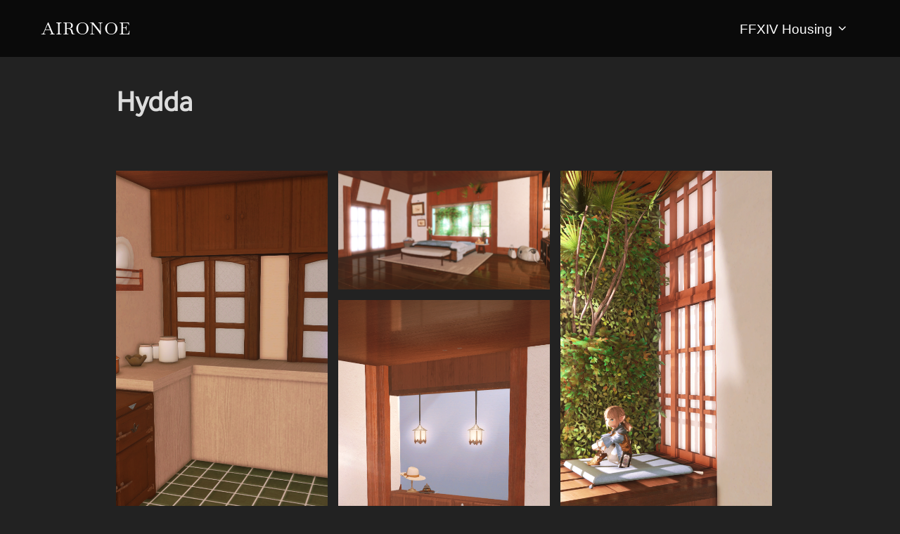

--- FILE ---
content_type: text/html; charset=UTF-8
request_url: https://aironoe.com/gallery/hydda/
body_size: 10104
content:
<!DOCTYPE html>
<html lang="en-US" class="no-js">
<head>
	<meta charset="UTF-8" />
	<meta name="viewport" content="width=device-width, initial-scale=1" />
	<script>(function(html){html.className = html.className.replace(/\bno-js\b/,'js')})(document.documentElement);</script>
<title>Hydda &#8211; aironoe</title>
<meta name='robots' content='max-image-preview:large' />
<link rel='dns-prefetch' href='//s.w.org' />
<link rel="alternate" type="application/rss+xml" title="aironoe &raquo; Feed" href="https://aironoe.com/feed/" />
<link rel="alternate" type="application/rss+xml" title="aironoe &raquo; Comments Feed" href="https://aironoe.com/comments/feed/" />
<link rel="alternate" type="application/rss+xml" title="aironoe &raquo; Hydda Comments Feed" href="https://aironoe.com/gallery/hydda/feed/" />
		<!-- This site uses the Google Analytics by MonsterInsights plugin v8.10.0 - Using Analytics tracking - https://www.monsterinsights.com/ -->
							<script
				src="//www.googletagmanager.com/gtag/js?id=G-3GTM9PFRD6"  data-cfasync="false" data-wpfc-render="false" async></script>
			<script data-cfasync="false" data-wpfc-render="false">
				var mi_version = '8.10.0';
				var mi_track_user = true;
				var mi_no_track_reason = '';
				
								var disableStrs = [
										'ga-disable-G-3GTM9PFRD6',
														];

				/* Function to detect opted out users */
				function __gtagTrackerIsOptedOut() {
					for (var index = 0; index < disableStrs.length; index++) {
						if (document.cookie.indexOf(disableStrs[index] + '=true') > -1) {
							return true;
						}
					}

					return false;
				}

				/* Disable tracking if the opt-out cookie exists. */
				if (__gtagTrackerIsOptedOut()) {
					for (var index = 0; index < disableStrs.length; index++) {
						window[disableStrs[index]] = true;
					}
				}

				/* Opt-out function */
				function __gtagTrackerOptout() {
					for (var index = 0; index < disableStrs.length; index++) {
						document.cookie = disableStrs[index] + '=true; expires=Thu, 31 Dec 2099 23:59:59 UTC; path=/';
						window[disableStrs[index]] = true;
					}
				}

				if ('undefined' === typeof gaOptout) {
					function gaOptout() {
						__gtagTrackerOptout();
					}
				}
								window.dataLayer = window.dataLayer || [];

				window.MonsterInsightsDualTracker = {
					helpers: {},
					trackers: {},
				};
				if (mi_track_user) {
					function __gtagDataLayer() {
						dataLayer.push(arguments);
					}

					function __gtagTracker(type, name, parameters) {
						if (!parameters) {
							parameters = {};
						}

						if (parameters.send_to) {
							__gtagDataLayer.apply(null, arguments);
							return;
						}

						if (type === 'event') {
														parameters.send_to = monsterinsights_frontend.v4_id;
							var hookName = name;
							if (typeof parameters['event_category'] !== 'undefined') {
								hookName = parameters['event_category'] + ':' + name;
							}

							if (typeof MonsterInsightsDualTracker.trackers[hookName] !== 'undefined') {
								MonsterInsightsDualTracker.trackers[hookName](parameters);
							} else {
								__gtagDataLayer('event', name, parameters);
							}
							
													} else {
							__gtagDataLayer.apply(null, arguments);
						}
					}

					__gtagTracker('js', new Date());
					__gtagTracker('set', {
						'developer_id.dZGIzZG': true,
											});
										__gtagTracker('config', 'G-3GTM9PFRD6', {"forceSSL":"true","link_attribution":"true"} );
															window.gtag = __gtagTracker;										(function () {
						/* https://developers.google.com/analytics/devguides/collection/analyticsjs/ */
						/* ga and __gaTracker compatibility shim. */
						var noopfn = function () {
							return null;
						};
						var newtracker = function () {
							return new Tracker();
						};
						var Tracker = function () {
							return null;
						};
						var p = Tracker.prototype;
						p.get = noopfn;
						p.set = noopfn;
						p.send = function () {
							var args = Array.prototype.slice.call(arguments);
							args.unshift('send');
							__gaTracker.apply(null, args);
						};
						var __gaTracker = function () {
							var len = arguments.length;
							if (len === 0) {
								return;
							}
							var f = arguments[len - 1];
							if (typeof f !== 'object' || f === null || typeof f.hitCallback !== 'function') {
								if ('send' === arguments[0]) {
									var hitConverted, hitObject = false, action;
									if ('event' === arguments[1]) {
										if ('undefined' !== typeof arguments[3]) {
											hitObject = {
												'eventAction': arguments[3],
												'eventCategory': arguments[2],
												'eventLabel': arguments[4],
												'value': arguments[5] ? arguments[5] : 1,
											}
										}
									}
									if ('pageview' === arguments[1]) {
										if ('undefined' !== typeof arguments[2]) {
											hitObject = {
												'eventAction': 'page_view',
												'page_path': arguments[2],
											}
										}
									}
									if (typeof arguments[2] === 'object') {
										hitObject = arguments[2];
									}
									if (typeof arguments[5] === 'object') {
										Object.assign(hitObject, arguments[5]);
									}
									if ('undefined' !== typeof arguments[1].hitType) {
										hitObject = arguments[1];
										if ('pageview' === hitObject.hitType) {
											hitObject.eventAction = 'page_view';
										}
									}
									if (hitObject) {
										action = 'timing' === arguments[1].hitType ? 'timing_complete' : hitObject.eventAction;
										hitConverted = mapArgs(hitObject);
										__gtagTracker('event', action, hitConverted);
									}
								}
								return;
							}

							function mapArgs(args) {
								var arg, hit = {};
								var gaMap = {
									'eventCategory': 'event_category',
									'eventAction': 'event_action',
									'eventLabel': 'event_label',
									'eventValue': 'event_value',
									'nonInteraction': 'non_interaction',
									'timingCategory': 'event_category',
									'timingVar': 'name',
									'timingValue': 'value',
									'timingLabel': 'event_label',
									'page': 'page_path',
									'location': 'page_location',
									'title': 'page_title',
								};
								for (arg in args) {
																		if (!(!args.hasOwnProperty(arg) || !gaMap.hasOwnProperty(arg))) {
										hit[gaMap[arg]] = args[arg];
									} else {
										hit[arg] = args[arg];
									}
								}
								return hit;
							}

							try {
								f.hitCallback();
							} catch (ex) {
							}
						};
						__gaTracker.create = newtracker;
						__gaTracker.getByName = newtracker;
						__gaTracker.getAll = function () {
							return [];
						};
						__gaTracker.remove = noopfn;
						__gaTracker.loaded = true;
						window['__gaTracker'] = __gaTracker;
					})();
									} else {
										console.log("");
					(function () {
						function __gtagTracker() {
							return null;
						}

						window['__gtagTracker'] = __gtagTracker;
						window['gtag'] = __gtagTracker;
					})();
									}
			</script>
				<!-- / Google Analytics by MonsterInsights -->
				<script>
			window._wpemojiSettings = {"baseUrl":"https:\/\/s.w.org\/images\/core\/emoji\/13.1.0\/72x72\/","ext":".png","svgUrl":"https:\/\/s.w.org\/images\/core\/emoji\/13.1.0\/svg\/","svgExt":".svg","source":{"concatemoji":"https:\/\/aironoe.com\/wp-includes\/js\/wp-emoji-release.min.js?ver=5.8.12"}};
			!function(e,a,t){var n,r,o,i=a.createElement("canvas"),p=i.getContext&&i.getContext("2d");function s(e,t){var a=String.fromCharCode;p.clearRect(0,0,i.width,i.height),p.fillText(a.apply(this,e),0,0);e=i.toDataURL();return p.clearRect(0,0,i.width,i.height),p.fillText(a.apply(this,t),0,0),e===i.toDataURL()}function c(e){var t=a.createElement("script");t.src=e,t.defer=t.type="text/javascript",a.getElementsByTagName("head")[0].appendChild(t)}for(o=Array("flag","emoji"),t.supports={everything:!0,everythingExceptFlag:!0},r=0;r<o.length;r++)t.supports[o[r]]=function(e){if(!p||!p.fillText)return!1;switch(p.textBaseline="top",p.font="600 32px Arial",e){case"flag":return s([127987,65039,8205,9895,65039],[127987,65039,8203,9895,65039])?!1:!s([55356,56826,55356,56819],[55356,56826,8203,55356,56819])&&!s([55356,57332,56128,56423,56128,56418,56128,56421,56128,56430,56128,56423,56128,56447],[55356,57332,8203,56128,56423,8203,56128,56418,8203,56128,56421,8203,56128,56430,8203,56128,56423,8203,56128,56447]);case"emoji":return!s([10084,65039,8205,55357,56613],[10084,65039,8203,55357,56613])}return!1}(o[r]),t.supports.everything=t.supports.everything&&t.supports[o[r]],"flag"!==o[r]&&(t.supports.everythingExceptFlag=t.supports.everythingExceptFlag&&t.supports[o[r]]);t.supports.everythingExceptFlag=t.supports.everythingExceptFlag&&!t.supports.flag,t.DOMReady=!1,t.readyCallback=function(){t.DOMReady=!0},t.supports.everything||(n=function(){t.readyCallback()},a.addEventListener?(a.addEventListener("DOMContentLoaded",n,!1),e.addEventListener("load",n,!1)):(e.attachEvent("onload",n),a.attachEvent("onreadystatechange",function(){"complete"===a.readyState&&t.readyCallback()})),(n=t.source||{}).concatemoji?c(n.concatemoji):n.wpemoji&&n.twemoji&&(c(n.twemoji),c(n.wpemoji)))}(window,document,window._wpemojiSettings);
		</script>
		<style>
img.wp-smiley,
img.emoji {
	display: inline !important;
	border: none !important;
	box-shadow: none !important;
	height: 1em !important;
	width: 1em !important;
	margin: 0 .07em !important;
	vertical-align: -0.1em !important;
	background: none !important;
	padding: 0 !important;
}
</style>
	<link rel='stylesheet' id='wp-customer-reviews-3-frontend-css'  href='https://aironoe.com/wp-content/plugins/wp-customer-reviews/css/wp-customer-reviews.css?ver=3.6.3' media='all' />
<link rel='stylesheet' id='wp-block-library-css'  href='https://aironoe.com/wp-includes/css/dist/block-library/style.min.css?ver=5.8.12' media='all' />
<style id='wp-block-library-theme-inline-css'>
#start-resizable-editor-section{display:none}.wp-block-audio figcaption{color:#555;font-size:13px;text-align:center}.is-dark-theme .wp-block-audio figcaption{color:hsla(0,0%,100%,.65)}.wp-block-code{font-family:Menlo,Consolas,monaco,monospace;color:#1e1e1e;padding:.8em 1em;border:1px solid #ddd;border-radius:4px}.wp-block-embed figcaption{color:#555;font-size:13px;text-align:center}.is-dark-theme .wp-block-embed figcaption{color:hsla(0,0%,100%,.65)}.blocks-gallery-caption{color:#555;font-size:13px;text-align:center}.is-dark-theme .blocks-gallery-caption{color:hsla(0,0%,100%,.65)}.wp-block-image figcaption{color:#555;font-size:13px;text-align:center}.is-dark-theme .wp-block-image figcaption{color:hsla(0,0%,100%,.65)}.wp-block-pullquote{border-top:4px solid;border-bottom:4px solid;margin-bottom:1.75em;color:currentColor}.wp-block-pullquote__citation,.wp-block-pullquote cite,.wp-block-pullquote footer{color:currentColor;text-transform:uppercase;font-size:.8125em;font-style:normal}.wp-block-quote{border-left:.25em solid;margin:0 0 1.75em;padding-left:1em}.wp-block-quote cite,.wp-block-quote footer{color:currentColor;font-size:.8125em;position:relative;font-style:normal}.wp-block-quote.has-text-align-right{border-left:none;border-right:.25em solid;padding-left:0;padding-right:1em}.wp-block-quote.has-text-align-center{border:none;padding-left:0}.wp-block-quote.is-large,.wp-block-quote.is-style-large{border:none}.wp-block-search .wp-block-search__label{font-weight:700}.wp-block-group.has-background{padding:1.25em 2.375em;margin-top:0;margin-bottom:0}.wp-block-separator{border:none;border-bottom:2px solid;margin-left:auto;margin-right:auto;opacity:.4}.wp-block-separator:not(.is-style-wide):not(.is-style-dots){width:100px}.wp-block-separator.has-background:not(.is-style-dots){border-bottom:none;height:1px}.wp-block-separator.has-background:not(.is-style-wide):not(.is-style-dots){height:2px}.wp-block-table thead{border-bottom:3px solid}.wp-block-table tfoot{border-top:3px solid}.wp-block-table td,.wp-block-table th{padding:.5em;border:1px solid;word-break:normal}.wp-block-table figcaption{color:#555;font-size:13px;text-align:center}.is-dark-theme .wp-block-table figcaption{color:hsla(0,0%,100%,.65)}.wp-block-video figcaption{color:#555;font-size:13px;text-align:center}.is-dark-theme .wp-block-video figcaption{color:hsla(0,0%,100%,.65)}.wp-block-template-part.has-background{padding:1.25em 2.375em;margin-top:0;margin-bottom:0}#end-resizable-editor-section{display:none}
</style>
<link rel='stylesheet' id='wp-components-css'  href='https://aironoe.com/wp-includes/css/dist/components/style.min.css?ver=5.8.12' media='all' />
<link rel='stylesheet' id='wp-block-editor-css'  href='https://aironoe.com/wp-includes/css/dist/block-editor/style.min.css?ver=5.8.12' media='all' />
<link rel='stylesheet' id='wp-nux-css'  href='https://aironoe.com/wp-includes/css/dist/nux/style.min.css?ver=5.8.12' media='all' />
<link rel='stylesheet' id='wp-reusable-blocks-css'  href='https://aironoe.com/wp-includes/css/dist/reusable-blocks/style.min.css?ver=5.8.12' media='all' />
<link rel='stylesheet' id='wp-editor-css'  href='https://aironoe.com/wp-includes/css/dist/editor/style.min.css?ver=5.8.12' media='all' />
<link rel='stylesheet' id='block-robo-gallery-style-css-css'  href='https://aironoe.com/wp-content/plugins/robo-gallery/includes/extensions/block/dist/blocks.style.build.css?ver=3.1.3' media='all' />
<link rel='stylesheet' id='contact-form-7-css'  href='https://aironoe.com/wp-content/plugins/contact-form-7/includes/css/styles.css?ver=5.5.6.1' media='all' />
<link rel='stylesheet' id='extendify-sdk-utility-classes-css'  href='https://aironoe.com/wp-content/plugins/ml-slider/extendify-sdk/public/build/extendify-utilities.css?ver=11.7' media='all' />
<link rel='stylesheet' id='inspiro-google-fonts-css'  href='https://aironoe.com/wp-content/fonts/c1ff9b18e059ec57f1b8abce07e0fce9.css?ver=1.7.6' media='all' />
<link rel='stylesheet' id='inspiro-style-css'  href='https://aironoe.com/wp-content/themes/inspiro/assets/css/minified/style.min.css?ver=1.7.6' media='all' />
<style id='inspiro-style-inline-css'>
body, button, input, select, textarea {
font-family: 'Sintony', sans-serif;
font-weight: 400;
}
@media screen and (min-width: 782px) {
body, button, input, select, textarea {
font-size: 15px;
line-height: 1.8;
} }
body:not(.wp-custom-logo) a.custom-logo-text {
font-family: 'Baskervville', serif;
font-weight: 400;
text-transform: uppercase;
}
@media screen and (min-width: 782px) {
body:not(.wp-custom-logo) a.custom-logo-text {
font-size: 25px;
line-height: 1.8;
} }
h1, h2, h3, h4, h5, h6, .home.blog .entry-title, .page .entry-title, .page-title, #comments>h3, #respond>h3, .entry-footer {
font-family: 'Tajawal', sans-serif;
font-weight: 400;
line-height: 1.4;
}
.site-title {
font-family: 'Baskervville', serif;
font-weight: 400;
line-height: 1;
}
@media screen and (min-width: 782px) {
.site-title {
font-size: 92px;
} }
.site-description {
font-family: 'Inter', sans-serif;
font-weight: 400;
line-height: 1.8;
}
@media screen and (min-width: 782px) {
.site-description {
font-size: 20px;
} }
.custom-header-button {
font-family: 'Inter', sans-serif;
font-weight: 400;
line-height: 1.8;
}
@media screen and (min-width: 782px) {
.custom-header-button {
font-size: 16px;
} }
.navbar-nav a {
font-family: Arial, Helvetica, sans-serif  ;
font-weight: 400;
line-height: 1;
}
@media screen and (min-width: 782px) {
.navbar-nav a {
font-size: 19px;
} }
@media screen and (max-width: 64em) {
.navbar-nav li a {
font-family: Arial, Helvetica, sans-serif  ;
font-size: 16px;
font-weight: 400;
text-transform: uppercase;
line-height: 1.8;
} }

</style>
<link rel='stylesheet' id='inspiro-colors-dark-css'  href='https://aironoe.com/wp-content/themes/inspiro/assets/css/minified/colors-dark.min.css?ver=1.7.6' media='all' />
<script src='https://aironoe.com/wp-includes/js/jquery/jquery.min.js?ver=3.6.0' id='jquery-core-js'></script>
<script src='https://aironoe.com/wp-includes/js/jquery/jquery-migrate.min.js?ver=3.3.2' id='jquery-migrate-js'></script>
<script src='https://aironoe.com/wp-content/plugins/wp-customer-reviews/js/wp-customer-reviews.js?ver=3.6.3' id='wp-customer-reviews-3-frontend-js'></script>
<script src='https://aironoe.com/wp-content/plugins/google-analytics-for-wordpress/assets/js/frontend-gtag.min.js?ver=8.10.0' id='monsterinsights-frontend-script-js'></script>
<script data-cfasync="false" data-wpfc-render="false" id='monsterinsights-frontend-script-js-extra'>var monsterinsights_frontend = {"js_events_tracking":"true","download_extensions":"doc,pdf,ppt,zip,xls,docx,pptx,xlsx","inbound_paths":"[{\"path\":\"\\\/go\\\/\",\"label\":\"affiliate\"},{\"path\":\"\\\/recommend\\\/\",\"label\":\"affiliate\"}]","home_url":"https:\/\/aironoe.com","hash_tracking":"false","ua":"","v4_id":"G-3GTM9PFRD6"};</script>
<link rel="https://api.w.org/" href="https://aironoe.com/wp-json/" /><link rel="alternate" type="application/json" href="https://aironoe.com/wp-json/wp/v2/robogallery/567" /><link rel="EditURI" type="application/rsd+xml" title="RSD" href="https://aironoe.com/xmlrpc.php?rsd" />
<link rel="wlwmanifest" type="application/wlwmanifest+xml" href="https://aironoe.com/wp-includes/wlwmanifest.xml" /> 
<meta name="generator" content="WordPress 5.8.12" />
<link rel="canonical" href="https://aironoe.com/gallery/hydda/" />
<link rel='shortlink' href='https://aironoe.com/?p=567' />
<link rel="alternate" type="application/json+oembed" href="https://aironoe.com/wp-json/oembed/1.0/embed?url=https%3A%2F%2Faironoe.com%2Fgallery%2Fhydda%2F" />
<link rel="alternate" type="text/xml+oembed" href="https://aironoe.com/wp-json/oembed/1.0/embed?url=https%3A%2F%2Faironoe.com%2Fgallery%2Fhydda%2F&#038;format=xml" />
<meta name="generator" content="Site Kit by Google 1.45.0" />		<style id="inspiro-custom-header-styles" type="text/css">
					.site-title a,
			.colors-dark .site-title a,
			.colors-custom .site-title a,
			body.has-header-image .site-title a,
			body.has-header-video .site-title a,
			body.has-header-image.colors-dark .site-title a,
			body.has-header-video.colors-dark .site-title a,
			body.has-header-image.colors-custom .site-title a,
			body.has-header-video.colors-custom .site-title a,
			.site-description,
			.colors-dark .site-description,
			.colors-custom .site-description,
			body.has-header-image .site-description,
			body.has-header-video .site-description,
			body.has-header-image.colors-dark .site-description,
			body.has-header-video.colors-dark .site-description,
			body.has-header-image.colors-custom .site-description,
			body.has-header-video.colors-custom .site-description {
				color: #ffffff;
			}
		
					.custom-header-button {
				color: #ffffff;
				border-color: #ffffff;
			}
		
					.custom-header-button:hover {
				color: #ffffff;
			}
		
					.custom-header-button:hover {
				background-color: #232c44 !important;
				border-color: #232c44 !important;
			}
		
                    .navbar {
                background-color: #0a0a0a;
            }
        
        
        
		            .headroom--not-top .navbar,
			.has-header-image.home.blog .headroom--not-top .navbar, 
			.has-header-image.inspiro-front-page .headroom--not-top .navbar, 
			.has-header-video.home.blog .headroom--not-top .navbar, 
			.has-header-video.inspiro-front-page .headroom--not-top .navbar {
				background-color: rgba(0,0,0,0.9);
			}
				</style>
		<link rel="icon" href="https://aironoe.com/wp-content/uploads/2022/11/smallweb.png" sizes="32x32" />
<link rel="icon" href="https://aironoe.com/wp-content/uploads/2022/11/smallweb.png" sizes="192x192" />
<link rel="apple-touch-icon" href="https://aironoe.com/wp-content/uploads/2022/11/smallweb.png" />
<meta name="msapplication-TileImage" content="https://aironoe.com/wp-content/uploads/2022/11/smallweb.png" />

</head>

<body data-rsssl=1 class="robo_gallery_table-template-default single single-robo_gallery_table postid-567 wp-embed-responsive page-layout-full-width post-display-content-excerpt colors-dark elementor-default elementor-kit-1971">

<aside id="side-nav" class="side-nav" tabindex="-1">
	<div class="side-nav__scrollable-container">
		<div class="side-nav__wrap">
			<div class="side-nav__close-button">
				<button type="button" class="navbar-toggle">
					<span class="screen-reader-text">Toggle navigation</span>
					<span class="icon-bar"></span>
					<span class="icon-bar"></span>
					<span class="icon-bar"></span>
				</button>
			</div>
							<nav class="mobile-menu-wrapper" aria-label="Mobile Menu" role="navigation">
					<ul id="menu-menu" class="nav navbar-nav"><li id="menu-item-761" class="menu-item menu-item-type-post_type menu-item-object-page menu-item-home menu-item-has-children menu-item-761"><a href="https://aironoe.com/">FFXIV Housing<svg class="svg-icon svg-icon-angle-down" aria-hidden="true" role="img" focusable="false" xmlns="http://www.w3.org/2000/svg" width="21" height="32" viewBox="0 0 21 32"><path d="M19.196 13.143q0 0.232-0.179 0.411l-8.321 8.321q-0.179 0.179-0.411 0.179t-0.411-0.179l-8.321-8.321q-0.179-0.179-0.179-0.411t0.179-0.411l0.893-0.893q0.179-0.179 0.411-0.179t0.411 0.179l7.018 7.018 7.018-7.018q0.179-0.179 0.411-0.179t0.411 0.179l0.893 0.893q0.179 0.179 0.179 0.411z"></path></svg></a>
<ul class="sub-menu">
	<li id="menu-item-970" class="menu-item menu-item-type-post_type menu-item-object-page menu-item-home menu-item-970"><a href="https://aironoe.com/">FFXIV Housing</a></li>
	<li id="menu-item-1448" class="menu-item menu-item-type-post_type menu-item-object-page menu-item-1448"><a href="https://aironoe.com/commission-housing/">Commission Form</a></li>
	<li id="menu-item-1782" class="menu-item menu-item-type-post_type menu-item-object-page menu-item-has-children menu-item-1782"><a href="https://aironoe.com/commission-ready-designs/">Commission-ready Designs<svg class="svg-icon svg-icon-angle-down" aria-hidden="true" role="img" focusable="false" xmlns="http://www.w3.org/2000/svg" width="21" height="32" viewBox="0 0 21 32"><path d="M19.196 13.143q0 0.232-0.179 0.411l-8.321 8.321q-0.179 0.179-0.411 0.179t-0.411-0.179l-8.321-8.321q-0.179-0.179-0.179-0.411t0.179-0.411l0.893-0.893q0.179-0.179 0.411-0.179t0.411 0.179l7.018 7.018 7.018-7.018q0.179-0.179 0.411-0.179t0.411 0.179l0.893 0.893q0.179 0.179 0.179 0.411z"></path></svg></a>
	<ul class="sub-menu">
		<li id="menu-item-1783" class="menu-item menu-item-type-post_type menu-item-object-page menu-item-1783"><a href="https://aironoe.com/commission-ready-design-request/">Commission-ready design request</a></li>
	</ul>
</li>
	<li id="menu-item-964" class="menu-item menu-item-type-post_type menu-item-object-page menu-item-964"><a href="https://aironoe.com/faq/">FAQ</a></li>
	<li id="menu-item-968" class="menu-item menu-item-type-post_type menu-item-object-page menu-item-968"><a href="https://aironoe.com/terms-of-service-2/">Terms of Service</a></li>
	<li id="menu-item-958" class="menu-item menu-item-type-post_type menu-item-object-page menu-item-958"><a href="https://aironoe.com/notification-signup/">Notification Signup</a></li>
	<li id="menu-item-788" class="menu-item menu-item-type-post_type menu-item-object-page menu-item-788"><a href="https://aironoe.com/links/">Links</a></li>
	<li id="menu-item-2019" class="menu-item menu-item-type-post_type menu-item-object-page menu-item-2019"><a href="https://aironoe.com/?page_id=1956">Visit my designs</a></li>
</ul>
</li>
</ul>				</nav>
								</div>
	</div>
</aside>
<div class="side-nav-overlay"></div>

<div id="page" class="site">
	<a class="skip-link screen-reader-text" href="#content">Skip to content</a>

	<header id="masthead" class="site-header" role="banner">
		<div id="site-navigation" class="navbar">
	<div class="header-inner inner-wrap  ">

		<div class="header-logo-wrapper">
			<a href="https://aironoe.com" title="" class="custom-logo-text">aironoe</a>		</div>
		
					<div class="header-navigation-wrapper">
				<nav class="primary-menu-wrapper navbar-collapse collapse" aria-label="Top Horizontal Menu" role="navigation">
					<ul id="menu-menu-1" class="nav navbar-nav dropdown sf-menu"><li class="menu-item menu-item-type-post_type menu-item-object-page menu-item-home menu-item-has-children menu-item-761"><a href="https://aironoe.com/">FFXIV Housing<svg class="svg-icon svg-icon-angle-down" aria-hidden="true" role="img" focusable="false" xmlns="http://www.w3.org/2000/svg" width="21" height="32" viewBox="0 0 21 32"><path d="M19.196 13.143q0 0.232-0.179 0.411l-8.321 8.321q-0.179 0.179-0.411 0.179t-0.411-0.179l-8.321-8.321q-0.179-0.179-0.179-0.411t0.179-0.411l0.893-0.893q0.179-0.179 0.411-0.179t0.411 0.179l7.018 7.018 7.018-7.018q0.179-0.179 0.411-0.179t0.411 0.179l0.893 0.893q0.179 0.179 0.179 0.411z"></path></svg></a>
<ul class="sub-menu">
	<li class="menu-item menu-item-type-post_type menu-item-object-page menu-item-home menu-item-970"><a href="https://aironoe.com/">FFXIV Housing</a></li>
	<li class="menu-item menu-item-type-post_type menu-item-object-page menu-item-1448"><a href="https://aironoe.com/commission-housing/">Commission Form</a></li>
	<li class="menu-item menu-item-type-post_type menu-item-object-page menu-item-has-children menu-item-1782"><a href="https://aironoe.com/commission-ready-designs/">Commission-ready Designs<svg class="svg-icon svg-icon-angle-down" aria-hidden="true" role="img" focusable="false" xmlns="http://www.w3.org/2000/svg" width="21" height="32" viewBox="0 0 21 32"><path d="M19.196 13.143q0 0.232-0.179 0.411l-8.321 8.321q-0.179 0.179-0.411 0.179t-0.411-0.179l-8.321-8.321q-0.179-0.179-0.179-0.411t0.179-0.411l0.893-0.893q0.179-0.179 0.411-0.179t0.411 0.179l7.018 7.018 7.018-7.018q0.179-0.179 0.411-0.179t0.411 0.179l0.893 0.893q0.179 0.179 0.179 0.411z"></path></svg></a>
	<ul class="sub-menu">
		<li class="menu-item menu-item-type-post_type menu-item-object-page menu-item-1783"><a href="https://aironoe.com/commission-ready-design-request/">Commission-ready design request</a></li>
	</ul>
</li>
	<li class="menu-item menu-item-type-post_type menu-item-object-page menu-item-964"><a href="https://aironoe.com/faq/">FAQ</a></li>
	<li class="menu-item menu-item-type-post_type menu-item-object-page menu-item-968"><a href="https://aironoe.com/terms-of-service-2/">Terms of Service</a></li>
	<li class="menu-item menu-item-type-post_type menu-item-object-page menu-item-958"><a href="https://aironoe.com/notification-signup/">Notification Signup</a></li>
	<li class="menu-item menu-item-type-post_type menu-item-object-page menu-item-788"><a href="https://aironoe.com/links/">Links</a></li>
	<li class="menu-item menu-item-type-post_type menu-item-object-page menu-item-2019"><a href="https://aironoe.com/?page_id=1956">Visit my designs</a></li>
</ul>
</li>
</ul>				</nav>
			</div>
				
		<div class="header-widgets-wrapper">
			
			<div id="sb-search" class="sb-search" style="display: none;">
				
<form method="get" id="searchform" action="https://aironoe.com/">
	<label for="search-form-input">
		<span class="screen-reader-text">Search for:</span>
		<input type="search" class="sb-search-input" placeholder="Type your keywords and hit Enter..." name="s" id="search-form-input" autocomplete="off" />
	</label>
	<button class="sb-search-button-open" aria-expanded="false">
		<span class="sb-icon-search">
			<svg class="svg-icon svg-icon-search" aria-hidden="true" role="img" focusable="false" xmlns="http://www.w3.org/2000/svg" width="23" height="23" viewBox="0 0 23 23"><path d="M38.710696,48.0601792 L43,52.3494831 L41.3494831,54 L37.0601792,49.710696 C35.2632422,51.1481185 32.9839107,52.0076499 30.5038249,52.0076499 C24.7027226,52.0076499 20,47.3049272 20,41.5038249 C20,35.7027226 24.7027226,31 30.5038249,31 C36.3049272,31 41.0076499,35.7027226 41.0076499,41.5038249 C41.0076499,43.9839107 40.1481185,46.2632422 38.710696,48.0601792 Z M36.3875844,47.1716785 C37.8030221,45.7026647 38.6734666,43.7048964 38.6734666,41.5038249 C38.6734666,36.9918565 35.0157934,33.3341833 30.5038249,33.3341833 C25.9918565,33.3341833 22.3341833,36.9918565 22.3341833,41.5038249 C22.3341833,46.0157934 25.9918565,49.6734666 30.5038249,49.6734666 C32.7048964,49.6734666 34.7026647,48.8030221 36.1716785,47.3875844 C36.2023931,47.347638 36.2360451,47.3092237 36.2726343,47.2726343 C36.3092237,47.2360451 36.347638,47.2023931 36.3875844,47.1716785 Z" transform="translate(-20 -31)" /></svg>		</span>
	</button>
	<button class="sb-search-button-close" aria-expanded="false">
		<span class="sb-icon-search">
			<svg class="svg-icon svg-icon-cross" aria-hidden="true" role="img" focusable="false" xmlns="http://www.w3.org/2000/svg" width="16" height="16" viewBox="0 0 16 16"><polygon fill="" fill-rule="evenodd" points="6.852 7.649 .399 1.195 1.445 .149 7.899 6.602 14.352 .149 15.399 1.195 8.945 7.649 15.399 14.102 14.352 15.149 7.899 8.695 1.445 15.149 .399 14.102" /></svg>		</span>
	</button>
</form>
			</div>

							<button type="button" class="navbar-toggle">
					<span class="screen-reader-text">Toggle sidebar &amp; navigation</span>
					<span class="icon-bar"></span>
					<span class="icon-bar"></span>
					<span class="icon-bar"></span>
				</button>
					</div>
	</div><!-- .inner-wrap -->
</div><!-- #site-navigation -->
	</header><!-- #masthead -->

    
	
	<div class="site-content-contain">
		<div id="content" class="site-content">

<main id="main" class="site-main container-fluid" role="main">

	
<article id="post-567" class="post-567 robo_gallery_table type-robo_gallery_table status-publish hentry">

	




<header class="entry-header">

	<div class="inner-wrap"><h1 class="entry-title">Hydda</h1></div><!-- .inner-wrap --></header><!-- .entry-header -->


	
	
			<div class="entry-content">
			<style type="text/css" scoped>.rbs_gallery_69681500c97aaSpinner{
				margin: 50px auto;
				width: 50px;
				height: 40px;
				text-align: center;
				font-size: 10px;
			}
			.rbs_gallery_69681500c97aaSpinner > div{
			  background-color: #333;
			  height: 100%;
			  width: 6px;
			  display: inline-block;
			  -webkit-animation: rbs_gallery_69681500c97aa-stretchdelay 1.2s infinite ease-in-out;
			  animation: rbs_gallery_69681500c97aa-stretchdelay 1.2s infinite ease-in-out;
			}
			.rbs_gallery_69681500c97aaSpinner .rbs_gallery_69681500c97aaRect2 {
			  -webkit-animation-delay: -1.1s;
			  animation-delay: -1.1s;
			}
			.rbs_gallery_69681500c97aaSpinner .rbs_gallery_69681500c97aaRect3 {
			  -webkit-animation-delay: -1.0s;
			  animation-delay: -1.0s;
			}
			.rbs_gallery_69681500c97aaSpinner .rbs_gallery_69681500c97aaRect4 {
			  -webkit-animation-delay: -0.9s;
			  animation-delay: -0.9s;
			}
			.rbs_gallery_69681500c97aaSpinner .rbs_gallery_69681500c97aaRect5 {
			  -webkit-animation-delay: -0.8s;
			  animation-delay: -0.8s;
			}
			@-webkit-keyframes rbs_gallery_69681500c97aa-stretchdelay {
			  0%, 40%, 100% { -webkit-transform: scaleY(0.4) }  
			  20% { -webkit-transform: scaleY(1.0) }
			}
			@keyframes rbs_gallery_69681500c97aa-stretchdelay {
			  0%, 40%, 100% { 
			    transform: scaleY(0.4);
			    -webkit-transform: scaleY(0.4);
			  }  20% { 
			    transform: scaleY(1.0);
			    -webkit-transform: scaleY(1.0);
			  }
			}
		</style><div class="robo-gallery-wrap robo-gallery-wrap-id567 robo-gallery-masonry"><div id="rbs_gallery_69681500c97aa-block-loader" class="rbs_gallery_69681500c97aaSpinner"><div class="rbs_gallery_69681500c97aaRect1"></div> <div class="rbs_gallery_69681500c97aaRect2"></div> <div class="rbs_gallery_69681500c97aaRect3"></div> <div class="rbs_gallery_69681500c97aaRect4"></div> <div class="rbs_gallery_69681500c97aaRect5"></div></div><div id="robo_gallery_main_block_rbs_gallery_69681500c97aa" class="robogallery-gallery-567" style="width:100%;  display: none;"><div id="rbs_gallery_69681500c97aa" data-options="rbs_gallery_69681500c97aa" style="width:100%;" class="robo_gallery  "><div class="rbs-img  category567 " ><div class="rbs-img-image   rbs-lightbox " ><div class="rbs-img-thumbs"  data-thumbnail="https://aironoe.com/wp-content/uploads/2021/09/Hydda10-600x1024.png"  title="Hydda10"  data-width="600"  data-height="1024" ></div><div class="rbs-img-data-popup"  data-popup="https://aironoe.com/wp-content/uploads/2021/09/Hydda10.png"  title="Hydda10" ></div><div class="thumbnail-overlay"><div class="rbsIcons"><i class="fa fa-search-plus rbsZoomIcon " ></i></div></div></div></div><div class="rbs-img  category567 " ><div class="rbs-img-image   rbs-lightbox " ><div class="rbs-img-thumbs"  data-thumbnail="https://aironoe.com/wp-content/uploads/2021/09/Hydda9-300x169.png"  title="Hydda9"  data-width="300"  data-height="169" ></div><div class="rbs-img-data-popup"  data-popup="https://aironoe.com/wp-content/uploads/2021/09/Hydda9.png"  title="Hydda9" ></div><div class="thumbnail-overlay"><div class="rbsIcons"><i class="fa fa-search-plus rbsZoomIcon " ></i></div></div></div></div><div class="rbs-img  category567 " ><div class="rbs-img-image   rbs-lightbox " ><div class="rbs-img-thumbs"  data-thumbnail="https://aironoe.com/wp-content/uploads/2021/09/Hydda8-600x1024.png"  title="Hydda8"  data-width="600"  data-height="1024" ></div><div class="rbs-img-data-popup"  data-popup="https://aironoe.com/wp-content/uploads/2021/09/Hydda8.png"  title="Hydda8" ></div><div class="thumbnail-overlay"><div class="rbsIcons"><i class="fa fa-search-plus rbsZoomIcon " ></i></div></div></div></div><div class="rbs-img  category567 " ><div class="rbs-img-image   rbs-lightbox " ><div class="rbs-img-thumbs"  data-thumbnail="https://aironoe.com/wp-content/uploads/2021/09/Hydda7-600x1024.png"  title="Hydda7"  data-width="600"  data-height="1024" ></div><div class="rbs-img-data-popup"  data-popup="https://aironoe.com/wp-content/uploads/2021/09/Hydda7.png"  title="Hydda7" ></div><div class="thumbnail-overlay"><div class="rbsIcons"><i class="fa fa-search-plus rbsZoomIcon " ></i></div></div></div></div><div class="rbs-img  category567 " ><div class="rbs-img-image   rbs-lightbox " ><div class="rbs-img-thumbs"  data-thumbnail="https://aironoe.com/wp-content/uploads/2021/09/Hydda6-600x1024.png"  title="Hydda6"  data-width="600"  data-height="1024" ></div><div class="rbs-img-data-popup"  data-popup="https://aironoe.com/wp-content/uploads/2021/09/Hydda6.png"  title="Hydda6" ></div><div class="thumbnail-overlay"><div class="rbsIcons"><i class="fa fa-search-plus rbsZoomIcon " ></i></div></div></div></div><div class="rbs-img  category567 " ><div class="rbs-img-image   rbs-lightbox " ><div class="rbs-img-thumbs"  data-thumbnail="https://aironoe.com/wp-content/uploads/2021/09/Hydda5-600x1024.png"  title="Hydda5"  data-width="600"  data-height="1024" ></div><div class="rbs-img-data-popup"  data-popup="https://aironoe.com/wp-content/uploads/2021/09/Hydda5.png"  title="Hydda5" ></div><div class="thumbnail-overlay"><div class="rbsIcons"><i class="fa fa-search-plus rbsZoomIcon " ></i></div></div></div></div><div class="rbs-img  category567 " ><div class="rbs-img-image   rbs-lightbox " ><div class="rbs-img-thumbs"  data-thumbnail="https://aironoe.com/wp-content/uploads/2021/09/Hydda4-300x169.png"  title="Hydda4"  data-width="300"  data-height="169" ></div><div class="rbs-img-data-popup"  data-popup="https://aironoe.com/wp-content/uploads/2021/09/Hydda4.png"  title="Hydda4" ></div><div class="thumbnail-overlay"><div class="rbsIcons"><i class="fa fa-search-plus rbsZoomIcon " ></i></div></div></div></div><div class="rbs-img  category567 " ><div class="rbs-img-image   rbs-lightbox " ><div class="rbs-img-thumbs"  data-thumbnail="https://aironoe.com/wp-content/uploads/2021/09/Hydda3-600x1024.png"  title="Hydda3"  data-width="600"  data-height="1024" ></div><div class="rbs-img-data-popup"  data-popup="https://aironoe.com/wp-content/uploads/2021/09/Hydda3.png"  title="Hydda3" ></div><div class="thumbnail-overlay"><div class="rbsIcons"><i class="fa fa-search-plus rbsZoomIcon " ></i></div></div></div></div><div class="rbs-img  category567 " ><div class="rbs-img-image   rbs-lightbox " ><div class="rbs-img-thumbs"  data-thumbnail="https://aironoe.com/wp-content/uploads/2021/09/Hydda2-600x1024.png"  title="Hydda2"  data-width="600"  data-height="1024" ></div><div class="rbs-img-data-popup"  data-popup="https://aironoe.com/wp-content/uploads/2021/09/Hydda2.png"  title="Hydda2" ></div><div class="thumbnail-overlay"><div class="rbsIcons"><i class="fa fa-search-plus rbsZoomIcon " ></i></div></div></div></div><div class="rbs-img  category567 " ><div class="rbs-img-image   rbs-lightbox " ><div class="rbs-img-thumbs"  data-thumbnail="https://aironoe.com/wp-content/uploads/2021/09/Hydda1-600x1024.png"  title="Hydda1"  data-width="600"  data-height="1024" ></div><div class="rbs-img-data-popup"  data-popup="https://aironoe.com/wp-content/uploads/2021/09/Hydda1.png"  title="Hydda1" ></div><div class="thumbnail-overlay"><div class="rbsIcons"><i class="fa fa-search-plus rbsZoomIcon " ></i></div></div></div></div></div></div></div><script>var rbs_gallery_69681500c97aa = {"version":"3.1.3","id":567,"class":"id567","roboGalleryDelay":1000,"mainContainer":"#robo_gallery_main_block_rbs_gallery_69681500c97aa","loadingContainer":"#rbs_gallery_69681500c97aa-block-loader","loadingContainerObj":"rbs_gallery_69681500c97aa-block-loader","columnWidth":"auto","columns":3,"resolutions":[{"columnWidth":"auto","columns":3,"maxWidth":960},{"columnWidth":"auto","columns":2,"maxWidth":650},{"columnWidth":"auto","columns":1,"maxWidth":450}],"hideTitle":true,"lightboxOptions":{"gallery":{"enabled":true,"tCounter":"%curr% of %total%"}},"overlayEffect":"direction-aware-fade","boxesToLoadStart":12,"boxesToLoad":8,"waitUntilThumbLoads":1,"LoadingWord":"Loading...","loadMoreWord":"Load More","noMoreEntriesWord":"No More Entries","horizontalSpaceBetweenBoxes":15,"verticalSpaceBetweenBoxes":15,"lazyLoad":1,"wrapContainer":"#robo-gallery-wrap-rbs_gallery_69681500c97aa"};</script>		</div><!-- .entry-content -->
	
	
	<footer class="entry-footer"></footer> <!-- .entry-footer -->
</article><!-- #post-567 -->

<div id="comments">



	<div id="respond" class="comment-respond">
		<h3 id="reply-title" class="comment-reply-title">Leave a Comment <small><a rel="nofollow" id="cancel-comment-reply-link" href="/gallery/hydda/#respond" style="display:none;">Cancel</a></small></h3><form action="https://aironoe.com/wp-comments-post.php" method="post" id="commentform" class="comment-form" novalidate><p class="comment-notes"><span id="email-notes">Your email address will not be published.</span> Required fields are marked <span class="required">*</span></p><p class="comment-form-comment"><label for="comment">Message:</label> <textarea id="comment" name="comment" cols="35" rows="5" aria-required="true" class="required"></textarea></p><div class="clear"></div><div class="form_fields"><p class="comment-form-author"><label for="author">Name:</label> <input id="author" name="author" type="text" value="" size="30" aria-required='true' class="required" /></p>
<p class="comment-form-email"><label for="email">Email Address:</label> <input id="email" name="email" type="text" value="" size="30" aria-required='true' class="required email" /></p>
<p class="comment-form-url"><label for="url">Website:</label> <input id="url" name="url" type="text" value="" size="30" aria-required='true' /></p></div><div class="clear"></div>
<p class="comment-form-cookies-consent"><input id="wp-comment-cookies-consent" name="wp-comment-cookies-consent" type="checkbox" value="yes" /><label for="wp-comment-cookies-consent">Save my name, email, and website in this browser for the next time I comment.</label></p>
<p class="form-submit"><input name="submit" type="submit" id="submit" class="submit" value="Post Comment" /> <input type='hidden' name='comment_post_ID' value='567' id='comment_post_ID' />
<input type='hidden' name='comment_parent' id='comment_parent' value='0' />
</p></form>	</div><!-- #respond -->
	
</div><!-- #comments -->

</main><!-- #main -->


		</div><!-- #content -->

		
		<footer id="colophon" class="site-footer" role="contentinfo">
			<div class="inner-wrap">
				
<div class="site-info">
		<span class="copyright">
		<span>
			<a href="https://wordpress.org/" target="_blank">
				Powered by WordPress			</a>
		</span>
		<span>
			Inspiro WordPress Theme by <a href="https://www.wpzoom.com/" target="_blank" rel="nofollow">WPZOOM</a>
		</span>
	</span>
</div><!-- .site-info -->
			</div><!-- .inner-wrap -->
		</footer><!-- #colophon -->
	</div><!-- .site-content-contain -->
</div><!-- #page -->
			<script>
				// Used by Gallery Custom Links to handle tenacious Lightboxes
				jQuery(document).ready(function () {

					function mgclInit() {
						if (jQuery.fn.off) {
							jQuery('.no-lightbox, .no-lightbox img').off('click'); // jQuery 1.7+
						}
						else {
							jQuery('.no-lightbox, .no-lightbox img').unbind('click'); // < jQuery 1.7
						}
						jQuery('a.no-lightbox').click(mgclOnClick);

						if (jQuery.fn.off) {
							jQuery('a.set-target').off('click'); // jQuery 1.7+
						}
						else {
							jQuery('a.set-target').unbind('click'); // < jQuery 1.7
						}
						jQuery('a.set-target').click(mgclOnClick);
					}

					function mgclOnClick() {
						if (!this.target || this.target == '' || this.target == '_self')
							window.location = this.href;
						else
							window.open(this.href,this.target);
						return false;
					}

					// From WP Gallery Custom Links
					// Reduce the number of  conflicting lightboxes
					function mgclAddLoadEvent(func) {
						var oldOnload = window.onload;
						if (typeof window.onload != 'function') {
							window.onload = func;
						} else {
							window.onload = function() {
								oldOnload();
								func();
							}
						}
					}

					mgclAddLoadEvent(mgclInit);
					mgclInit();

				});
			</script>
		<link rel='stylesheet' id='gallery-css'  href='https://aironoe.com/wp-content/plugins/robo-gallery/css/gallery.css?ver=3.1.3' media='all' />
<link rel='stylesheet' id='font-css'  href='https://aironoe.com/wp-content/plugins/robo-gallery/css/gallery.font.css?ver=3.1.3' media='all' />
<link rel='stylesheet' id='robo-gallery-dynamic-id567-css'  href='https://aironoe.com/wp-content/plugins/robo-gallery/cache/css/robo_gallery_css_id567_6138bb127fbf7.css?ver=3.1.3' media='all' />
<script src='https://aironoe.com/wp-includes/js/dist/vendor/regenerator-runtime.min.js?ver=0.13.7' id='regenerator-runtime-js'></script>
<script src='https://aironoe.com/wp-includes/js/dist/vendor/wp-polyfill.min.js?ver=3.15.0' id='wp-polyfill-js'></script>
<script id='contact-form-7-js-extra'>
var wpcf7 = {"api":{"root":"https:\/\/aironoe.com\/wp-json\/","namespace":"contact-form-7\/v1"}};
</script>
<script src='https://aironoe.com/wp-content/plugins/contact-form-7/includes/js/index.js?ver=5.5.6.1' id='contact-form-7-js'></script>
<script src='https://aironoe.com/wp-content/themes/inspiro/assets/js/minified/plugins.min.js?ver=1.7.6' id='inspiro-lite-js-plugins-js'></script>
<script src='https://aironoe.com/wp-content/themes/inspiro/assets/js/minified/scripts.min.js?ver=1.7.6' id='inspiro-lite-script-js'></script>
<script src='https://aironoe.com/wp-includes/js/comment-reply.min.js?ver=5.8.12' id='comment-reply-js'></script>
<script src='https://aironoe.com/wp-includes/js/wp-embed.min.js?ver=5.8.12' id='wp-embed-js'></script>
<script src='https://aironoe.com/wp-content/plugins/robo-gallery/js/robo_gallery.js?ver=3.1.3' id='robo-gallery-js'></script>

</body>
</html>


--- FILE ---
content_type: text/css
request_url: https://aironoe.com/wp-content/plugins/robo-gallery/cache/css/robo_gallery_css_id567_6138bb127fbf7.css?ver=3.1.3
body_size: 336
content:
.robo-gallery-wrap-id567:not(#no-robo-galery) .image-with-dimensions {
  background-color: #fff; }

.robo-gallery-wrap-id567:not(#no-robo-galery) .rbs-img-container {
  -moz-border-radius: 0px;
  -webkit-border-radius: 0px;
  border-radius: 0px; }

.robo-gallery-wrap-id567:not(#no-robo-galery) .thumbnail-overlay {
  background: rgba(7, 7, 7, 0.5); }

.robo-lightbox-id567:not(#no-robo-galery) .mfp-bottom-bar .mfp-title, .robo-lightbox-id567:not(#no-robo-galery) .mfp-bottom-bar .mfp-counter {
  color: #f3f3f3; }

.robo-lightbox-id567:not(#no-robo-galery) .mfp-ready.mfp-bg {
  background-color: rgba(11, 11, 11, 0.8); }

.robo-gallery-wrap-id567:not(#no-robo-galery) .rbsZoomIcon {
  font-size: 30px;
  line-height: 100%;
  color: #fff;
  background: rgba(13, 130, 241, 0); }
  .robo-gallery-wrap-id567:not(#no-robo-galery) .rbsZoomIcon:hover {
    color: #aeaeae; }
  .robo-gallery-wrap-id567:not(#no-robo-galery) .rbsZoomIcon:hover {
    background: rgba(6, 70, 130, 0); }
